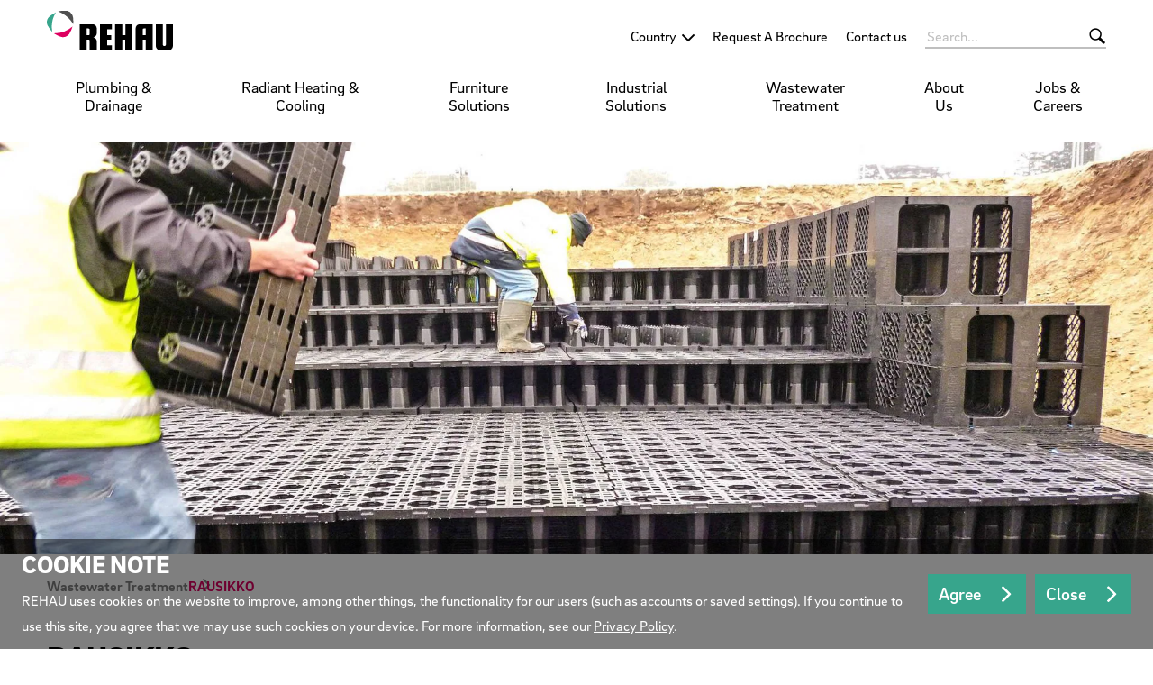

--- FILE ---
content_type: text/html;charset=UTF-8
request_url: https://www.rehau.com/id-en/water-treatment/rausikko
body_size: 13896
content:

<!DOCTYPE html>
<html class="no-js" lang="en-ID" dir="ltr"    >
<head >
<!-- Page:732442 -->
<meta charset="utf-8">
<meta http-equiv="x-ua-compatible" content="IE=edge">
<meta name="viewport" content="width=device-width, initial-scale=1.0">
<title >RAUSIKKO</title>
<link rel="apple-touch-icon" sizes="180x180" href="/icons/apple-touch-icon.png">
<link rel="icon" type="image/png" sizes="32x32" href="/icons/favicon-32x32.png">
<link rel="icon" type="image/png" sizes="16x16" href="/icons/favicon-16x16.png">
<link rel="manifest" href="/site.webmanifest">
<link rel="mask-icon" href="/icons/safari-pinned-tab.svg" color="#000000">
<link rel="shortcut icon" href="/favicon.ico">
<meta name="msapplication-config" content="/browserconfig.xml">
<meta name="msapplication-TileColor" content="#ffffff">
<meta name="theme-color" content="#ffffff">
<meta name="language" content="en">
<meta name="country" content="ID">
<meta property="og:title" content="RAUSIKKO">
<meta property="og:locale" content="en_ID">
<meta property="og:url" content="https://www.rehau.com/id-en/water-treatment/rausikko">
<meta property="og:image" content="https://www.rehau.com/resource/image/732464/7x5/1200/857/38ea72347b35237e04503af455973e90/5C529DC508E96E92C18C2BCEC8DF3832/artigues-11-290587-0-290587.jpg">
<script>document.documentElement.className = document.documentElement.className.replace(/no-js/g, 'js');</script>
<!-- Google Tag Manager -->
<script>(function(w,d,s,l,i){w[l]=w[l]||[];w[l].push({'gtm.start':
new Date().getTime(),event:'gtm.js'});var f=d.getElementsByTagName(s)[0],
j=d.createElement(s),dl=l!='dataLayer'?'&l='+l:'';j.async=true;j.src=
'https://www.googletagmanager.com/gtm.js?id='+i+dl;f.parentNode.insertBefore(j,f);
})(window,document,'script','dataLayer','GTM-KWW787T');</script>
<!-- End Google Tag Manager -->
<link rel="stylesheet" href="/resource/themes/rehau-2019/css/global-184216-63.css" integrity="sha512-LuFt5HLuX48VJWAUGO3uQCUy8lLXlfsOLTw53fwEwZpU5MuozTQ6o2e7+miBDICyfeRaINk8bLUsH3Lj5n7Ohg==" crossorigin="anonymous" >
<link rel="preload" href="/resource/crblob/184156/211b578dac9b02c49cd84b5e40eff177/brixsans-black-woff2-data.woff2" as="font" type="font/woff2">
<link rel="preload" href="/resource/crblob/184160/cff50cddfd32d057424f89be757938c8/brixsans-blackitalic-woff2-data.woff2" as="font" type="font/woff2">
<link rel="preload" href="/resource/crblob/184164/4b6635ecf4ea1a1e5f3b523e326dbaaf/brixsans-bold-woff2-data.woff2" as="font" type="font/woff2">
<link rel="preload" href="/resource/crblob/184168/69a19c1aa263896c048b3d32a8526a87/brixsans-bolditalic-woff2-data.woff2" as="font" type="font/woff2">
<link rel="preload" href="/resource/crblob/184172/eec6d5b007a83ba6a647a128571ec74f/brixsans-extralight-woff2-data.woff2" as="font" type="font/woff2">
<link rel="preload" href="/resource/crblob/184176/ec2a0ffeab0981eb29e926fefd4eed37/brixsans-extralightitalic-woff2-data.woff2" as="font" type="font/woff2">
<link rel="preload" href="/resource/crblob/184180/31e044c1ae43322a9d1533910e4b4ba0/brixsans-light-woff2-data.woff2" as="font" type="font/woff2">
<link rel="preload" href="/resource/crblob/184184/6dc6d17503bb5647d723a2a48ce7fa1e/brixsans-lightitalic-woff2-data.woff2" as="font" type="font/woff2">
<link rel="preload" href="/resource/crblob/184188/4794efd1f17d132d038559123d02b57f/brixsans-medium-woff2-data.woff2" as="font" type="font/woff2">
<link rel="preload" href="/resource/crblob/184192/45000cdbea20736baa05f717d9766d5f/brixsans-mediumitalic-woff2-data.woff2" as="font" type="font/woff2">
<link rel="preload" href="/resource/crblob/184196/1d186ba63af48fbf0c21074094789592/brixsans-regular-woff2-data.woff2" as="font" type="font/woff2">
<link rel="preload" href="/resource/crblob/184200/7f780bd94a94446e4d08f2c54e5c9095/brixsans-regularitalic-woff2-data.woff2" as="font" type="font/woff2">
<link rel="preload" href="/resource/crblob/184204/7d495250e36e029b71141a018d531d58/rehauicons-regular-woff2-data.woff2" as="font" type="font/woff2">
<link rel="alternate" href="https://www.rehau.com/ph-en/water-treatment/rausikko" hreflang="en" />
<link rel="alternate" href="https://www.rehau.com/id-en/water-treatment/rausikko" hreflang="en-id" />
<link rel="alternate" href="https://www.rehau.com/my-en/water-treatment/rausikko" hreflang="en-my" />
<link rel="alternate" href="https://www.rehau.com/th-en/water-treatment/rausikko" hreflang="en-th" />
<link rel="alternate" href="https://www.rehau.com/vn-en/water-treatment/rausikko" hreflang="vi-vn" />
</head><body >
<header class="header " >
<div class="header__wrapper">
<div class="header__head">
<a class="header__logo logo" href="/id-en">
<span class="logo__image -default-logo"></span>
</a>
<a class="header__toggle " href="#" data-action="toggle-nav" onclick="return false;">
<span class="header__hamburger"></span>
</a>
</div>
<div class="header__body">
<a class="header__logo logo -vanishing" href="/id-en">
<span class="logo__image -default-logo"></span>
</a>
<nav class="header__meta-nav meta-nav">
<div class="meta-nav__lang-nav lang-nav" >
<span class="lang-nav__selection -next">
<span class="lang-nav__text">Country</span>
</span>
<ul class="lang-nav__list">
<li class="lang-nav__item">
<a class="lang-nav__link" href="https://www.rehau.com/ph-en/water-treatment/rausikko">
<span class="lang-nav__text">English</span>
</a>
</li>
<li class="lang-nav__item">
<a class="lang-nav__link" href="https://www.rehau.com/id-en/water-treatment/rausikko">
<span class="lang-nav__text">English (Indonesia)</span>
</a>
</li>
<li class="lang-nav__item">
<a class="lang-nav__link" href="https://www.rehau.com/my-en/water-treatment/rausikko">
<span class="lang-nav__text">English (Malaysia)</span>
</a>
</li>
<li class="lang-nav__item">
<a class="lang-nav__link" href="https://www.rehau.com/th-en/water-treatment/rausikko">
<span class="lang-nav__text">English (Thailand)</span>
</a>
</li>
<li class="lang-nav__item">
<a class="lang-nav__link" href="https://www.rehau.com/sg-en">
<span class="lang-nav__text">Singapore</span>
</a>
</li>
<li class="lang-nav__item">
<a class="lang-nav__link" href="https://www.rehau.com/vn-en/water-treatment/rausikko">
<span class="lang-nav__text">Tiếng Việt (Việt Nam)</span>
</a>
</li>
</ul>
</div>
<ul class="meta-nav__list" >
<li class="meta-nav__item">
<a class="meta-nav__link" href="/id-en/service/download/729604"
>
Request A Brochure
</a> </li>
<li class="meta-nav__item">
<a class="meta-nav__link" href="/id-en/contact"
>
Contact us
</a> </li>
</ul></nav><form class="header__search-bar search-bar -vanishing" action="/id-en/service/search/729756" role="search" autocomplete="off">
<input class="search-bar__input" type="text" name="query" placeholder="Search...">
<button class="search-bar__btn"></button>
</form><nav class="header__main-nav main-nav">
<a class="main-nav__back -prev -hide" href="#">Back to menu</a>
<ul class="main-nav__list ">
<li class="main-nav__item">
<a class="main-nav__link -next" href="/id-en/plumbing-and-drainage-solutions"
>
Plumbing &amp; Drainage
</a>
<nav class="main-nav__flyout flyout ">
<ul class="flyout__section section__list -grouped">
<li class="section__item">
<a class="section__link " href="/id-en/plumbing-and-drainage-solutions/water-supply-rautitan"
>
RAUTITAN PEX
</a>
</li><li class="section__item">
<a class="section__link " href="/id-en/plumbing-and-drainage-solutions/wastewater-drainage-raupiano-plus"
>
RAUPIANO PLUS Acoustic Drainage
</a>
</li><li class="section__item">
<a class="section__link " href="/id-en/plumbing-and-drainage-solutions/raufusion"
>
RAUFUSION PPR
</a>
</li><li class="section__item">
<a class="section__link " href="/id-en/plumbing-and-drainage-solutions/rehau-hybrid-system"
>
REHAU Hybrid Plumbing System
</a>
</li> </ul>
</nav> </li><li class="main-nav__item">
<a class="main-nav__link -next" href="/id-en/radiant-heating-cooling"
>
Radiant Heating &amp; Cooling
</a>
<nav class="main-nav__flyout flyout ">
<ul class="flyout__section section__list -grouped">
<li class="section__item">
<a class="section__link " href="/id-en/radiant-heating-cooling/radiant-cooling"
>
Radiant Cooling
</a>
</li><li class="section__item">
<a class="section__link -next" href="/id-en/radiant-heating-cooling/radiant-heating"
>
Radiant Heating
</a>
<ul class="section__sub-section sub-section__list ">
<li class="sub-section__item">
<a class="sub-section__link " href="/id-en/radiant-heating-cooling/radiant-heating/radiant-technology-overview"
>
Radiant Technology Overview
</a> </li>
<li class="sub-section__item">
<a class="sub-section__link " href="/id-en/radiant-heating-cooling/radiant-heating/dry-panel-system"
>
Dry Panel System
</a> </li>
<li class="sub-section__item">
<a class="sub-section__link " href="/id-en/radiant-heating-cooling/radiant-heating/joist-space-heating"
>
Joist Space Heating
</a> </li>
<li class="sub-section__item">
<a class="sub-section__link " href="/id-en/radiant-heating-cooling/radiant-heating/concrete-overpour"
>
Concrete Overpour
</a> </li>
</ul>
</li> </ul>
</nav> </li><li class="main-nav__item">
<a class="main-nav__link -next" href="/id-en/interiors"
>
Furniture Solutions
</a>
<nav class="main-nav__flyout flyout ">
<ul class="flyout__section section__list -grouped">
<li class="section__item">
<a class="section__link -next" href="/id-en/interiors/interiors-edgebands"
>
Edging Solutions
</a>
<ul class="section__sub-section sub-section__list ">
<li class="sub-section__item">
<a class="sub-section__link " href="/id-en/interiors/interiors-edgebands/interiors-edges-edgebands"
>
The range
</a> </li>
<li class="sub-section__item">
<a class="sub-section__link " href="/id-en/interiors/interiors-edgebands/working-with-edgebands"
>
Working with edgebands
</a> </li>
<li class="sub-section__item">
<a class="sub-section__link " href="/id-en/interiors/interiors-edgebands/interiors-edges-creative-design-collection"
>
Creative Design Collection
</a> </li>
</ul>
</li><li class="section__item">
<a class="section__link -next" href="/id-en/interiors/interiors-surfaces"
>
Surface Solutions
</a>
<ul class="section__sub-section sub-section__list ">
<li class="sub-section__item">
<a class="sub-section__link " href="/id-en/interiors/interiors-surfaces/premium-laminates"
>
Premium Laminates
</a> </li>
<li class="sub-section__item">
<a class="sub-section__link " href="/id-en/interiors/interiors-surfaces/pre-laminated-boards"
>
Pre-Laminated Boards
</a> </li>
<li class="sub-section__item">
<a class="sub-section__link " href="/id-en/interiors/interiors-surfaces/customised-panels-shutters"
>
Customised Panels/Shutters
</a> </li>
</ul>
</li><li class="section__item">
<a class="section__link -next" href="/id-en/interiors/interiors-tambour-doors"
>
Storage Solutions
</a>
<ul class="section__sub-section sub-section__list ">
<li class="sub-section__item">
<a class="sub-section__link " href="/id-en/interiors/interiors-tambour-doors/interiors-tambour-doors-tambour-door-range"
>
The range
</a> </li>
<li class="sub-section__item">
<a class="sub-section__link " href="/id-en/interiors/interiors-tambour-doors/interiors-tambour-doors-profiles-accessories"
>
Profiles &amp; accessories
</a> </li>
<li class="sub-section__item">
<a class="sub-section__link " href="/id-en/interiors/interiors-tambour-doors/interiors-tambour-doors-tambour-door-mechanisms-track-systems"
>
Mechanisms &amp; track systems
</a> </li>
<li class="sub-section__item">
<a class="sub-section__link " href="/id-en/interiors/interiors-tambour-doors/interiors-tambour-doors-tambour-doors-features"
>
Why choose a tambour door system?
</a> </li>
</ul>
</li><li class="section__item">
<a class="section__link " href="/id-en/interiors/interiors-edges-tools"
>
Wood Working Accessories
</a>
</li><li class="section__item">
<a class="section__link " href="/id-en/interiors/raucord-weaving-materials"
>
Weaving Materials
</a>
</li><li class="section__item">
<a class="section__link " href="/id-en/interiors/inspiration"
>
Interior design - Inspiration
</a>
</li> </ul>
</nav> </li><li class="main-nav__item">
<a class="main-nav__link -next" href="/id-en/industrial-solutions"
>
Industrial Solutions
</a>
<nav class="main-nav__flyout flyout ">
<ul class="flyout__section section__list -grouped">
<li class="section__item">
<a class="section__link -next" href="/id-en/industrial-solutions/appliances"
>
Appliances
</a>
<ul class="section__sub-section sub-section__list ">
<li class="sub-section__item">
<a class="sub-section__link " href="/id-en/industrial-solutions/appliances/commercial-appliances"
>
Commercial Appliances
</a> </li>
<li class="sub-section__item">
<a class="sub-section__link " href="/id-en/industrial-solutions/appliances/domestic-appliances"
>
Domestic Appliances
</a> </li>
</ul>
</li><li class="section__item">
<a class="section__link " href="/id-en/industrial-solutions/technical-equipment"
>
Technical Equipments
</a>
</li><li class="section__item">
<a class="section__link -next" href="/id-en/industrial-solutions/industrial-hoses"
>
Industrial Hoses
</a>
<ul class="section__sub-section sub-section__list ">
<li class="sub-section__item">
<a class="sub-section__link " href="/id-en/industrial-solutions/industrial-hoses/silicone-profiles-seals-sheets-and-strips"
>
Silicone Profiles, Seals, Sheets and Strips
</a> </li>
<li class="sub-section__item">
<a class="sub-section__link " href="/id-en/industrial-solutions/industrial-hoses/silicone-hoses"
>
Silicone Hoses
</a> </li>
</ul>
</li><li class="section__item">
<a class="section__link -next" href="/id-en/industrial-solutions/3rd-rail-solutions"
>
3rd Rail Solutions
</a>
<ul class="section__sub-section sub-section__list ">
<li class="sub-section__item">
<a class="sub-section__link " href="/id-en/industrial-solutions/3rd-rail-solutions/conductor-rail-systems"
>
Conductor Rail Systems
</a> </li>
<li class="sub-section__item">
<a class="sub-section__link " href="/id-en/industrial-solutions/3rd-rail-solutions/insulated-support-system"
>
Insulated Support System
</a> </li>
<li class="sub-section__item">
<a class="sub-section__link " href="/id-en/industrial-solutions/3rd-rail-solutions/protective-cover-system"
>
Protective Cover System
</a> </li>
</ul>
</li> </ul>
</nav> </li><li class="main-nav__item -active">
<a class="main-nav__link -next" href="/id-en/water-treatment"
>
Wastewater Treatment
</a>
<nav class="main-nav__flyout flyout ">
<ul class="flyout__section section__list -grouped">
<li class="section__item">
<a class="section__link " href="/id-en/water-treatment/rauliner"
>
RAULINER
</a>
</li><li class="section__item">
<a class="section__link " href="/id-en/water-treatment/raubioxon-plus-aerator-systems"
>
RAUBIOXON Plus Aerator Systems
</a>
</li><li class="section__item">
<a class="section__link " href="/id-en/water-treatment/raubioflex-aetor-system"
>
RAUBIOFLEX Aerator System
</a>
</li><li class="section__item">
<a class="section__link " href="/id-en/water-treatment/disc-saddle"
>
Disc Saddle
</a>
</li><li class="section__item">
<a class="section__link " href="/id-en/water-treatment/rausikko"
>
RAUSIKKO
</a>
</li> </ul>
</nav> </li><li class="main-nav__item">
<a class="main-nav__link -next" href="/id-en/about-us"
>
About Us
</a>
<nav class="main-nav__flyout flyout ">
<ul class="flyout__section section__list -grouped">
<li class="section__item">
<a class="section__link " href="/id-en/about-us/company-history"
>
History
</a>
</li><li class="section__item">
<a class="section__link " href="/id-en/about-us/philosophy"
>
Philosophy
</a>
</li><li class="section__item">
<a class="section__link " href="/id-en/about-us/competence"
>
Competence
</a>
</li><li class="section__item">
<a class="section__link " href="/id-en/about-us/corporate-citizenship"
>
Corporate Citizenship
</a>
</li> </ul>
</nav> </li><li class="main-nav__item">
<a class="main-nav__link -next" href="/id-en/jobs-and-careers"
>
Jobs &amp; Careers
</a>
<nav class="main-nav__flyout flyout ">
<ul class="flyout__section section__list -grouped">
<li class="section__item">
<a class="section__link " href="/id-en/jobs-and-careers/working-at-rehau"
>
Working at REHAU
</a>
</li><li class="section__item">
<a class="section__link " href="/id-en/jobs-and-careers/how-to-join-rehau"
>
Joining REHAU
</a>
</li><li class="section__item">
<a class="section__link " href="/id-en/jobs-and-careers/employee-development"
>
Employee Development
</a>
</li> </ul>
</nav> </li> </ul>
</nav> </div>
<div class="header__foot">
<form class="header__search-bar search-bar " action="/id-en/service/search/729756" role="search" autocomplete="off">
<input class="search-bar__input" type="text" name="query" placeholder="Search...">
<button class="search-bar__btn"></button>
</form> </div>
</div>
</header>
<main>
<div class="container -full">
<div class="teaser teaser--simple -hero -narrow" >
<div class="teaser__visual">
<div class="media teaser__image -ar-7x5 -ar-medium-11x5 -ar-large-14x5" >
<img class="media__item -loading" src="data:image/svg+xml;utf8,%3Csvg xmlns=&#39;http://www.w3.org/2000/svg&#39; width=&#39;1&#39; height=&#39;1&#39;%3E%3C/svg%3E" alt="GAZ151_FR_Chantier_Rausikko_Box_Montelimar - 114676" data-retina-image="false"
data-responsive-image="[{&quot;name&quot;:&quot;7x5&quot;,&quot;ratioWidth&quot;:7,&quot;ratioHeight&quot;:5,&quot;linksForWidth&quot;:{&quot;350&quot;:&quot;/resource/image/732472/7x5/350/250/b4a4ebdfe1bfc8bc25f735dbf954272e/ADA2C7F600AC9F88ADD51F9CA72D613B/gaz151-fr-chantier-rausikko-box-montelimar-114676.jpg&quot;,&quot;400&quot;:&quot;/resource/image/732472/7x5/400/286/20d90bb2fb1387c68d2f60c4cabe6740/048812218CEEB0C0304035D1D88335D7/gaz151-fr-chantier-rausikko-box-montelimar-114676.jpg&quot;,&quot;600&quot;:&quot;/resource/image/732472/7x5/600/428/5f294ab5299673199a6ab7af265487ee/AA559323FD7DB7BE40B42A8A20ED2C7C/gaz151-fr-chantier-rausikko-box-montelimar-114676.jpg&quot;,&quot;800&quot;:&quot;/resource/image/732472/7x5/800/571/b98b42681b16ae27d41cadfb01bb7cff/B37C833ECCB03342D6F3F74412781B7B/gaz151-fr-chantier-rausikko-box-montelimar-114676.jpg&quot;,&quot;1200&quot;:&quot;/resource/image/732472/7x5/1200/857/f36289b1f413daab3dd42a7361fcaeba/D62D0036105CCBBA8599FEBD6DE0BFFC/gaz151-fr-chantier-rausikko-box-montelimar-114676.jpg&quot;,&quot;1920&quot;:&quot;/resource/image/732472/7x5/1920/1371/4e24baca1049993a784515d66e2498ee/EE5AB7CD1D325A0EE3984315B6CD42F2/gaz151-fr-chantier-rausikko-box-montelimar-114676.jpg&quot;}},{&quot;name&quot;:&quot;11x5&quot;,&quot;ratioWidth&quot;:11,&quot;ratioHeight&quot;:5,&quot;linksForWidth&quot;:{&quot;330&quot;:&quot;/resource/image/732472/11x5/330/150/e0bcd9f78c0870920afd6ca9b97c574e/BF3A47867DD82FD97073CD72CBE8F659/gaz151-fr-chantier-rausikko-box-montelimar-114676.jpg&quot;,&quot;400&quot;:&quot;/resource/image/732472/11x5/400/182/39d5458e91974b64244c8fdee6673fe3/0534DC6D7FF554FD9A6C39040C02F528/gaz151-fr-chantier-rausikko-box-montelimar-114676.jpg&quot;,&quot;600&quot;:&quot;/resource/image/732472/11x5/600/272/2b57e1abc739db93efe604e1bf34a829/0B9A14BE7CFD4761B527995B48FFBFE2/gaz151-fr-chantier-rausikko-box-montelimar-114676.jpg&quot;,&quot;800&quot;:&quot;/resource/image/732472/11x5/800/364/672edeec3f8bf4accf8015fe72f562da/2B65B4E636B5678BEA32A190EE0A5124/gaz151-fr-chantier-rausikko-box-montelimar-114676.jpg&quot;,&quot;1200&quot;:&quot;/resource/image/732472/11x5/1200/545/ffbd4440b38a3961cf48abc2086fb625/4D39C4D7866F393DC8DDAFF07C7C4B58/gaz151-fr-chantier-rausikko-box-montelimar-114676.jpg&quot;,&quot;1920&quot;:&quot;/resource/image/732472/11x5/1920/872/403140188e4ed87ff55c0b7449008ad/9A495076623DDB02EF5275AF5233AED5/gaz151-fr-chantier-rausikko-box-montelimar-114676.jpg&quot;}},{&quot;name&quot;:&quot;14x5&quot;,&quot;ratioWidth&quot;:14,&quot;ratioHeight&quot;:5,&quot;linksForWidth&quot;:{&quot;400&quot;:&quot;/resource/image/732472/14x5/400/143/2b65e8bb489043ec62952d4397bf692b/34CB9E5B63F66C7901D50157B380574E/gaz151-fr-chantier-rausikko-box-montelimar-114676.jpg&quot;,&quot;420&quot;:&quot;/resource/image/732472/14x5/420/150/21359198674d123c1122e450d165a4e3/2E3A2B72039EC1BC3A0973309D6D9FDC/gaz151-fr-chantier-rausikko-box-montelimar-114676.jpg&quot;,&quot;600&quot;:&quot;/resource/image/732472/14x5/600/214/175e4ccf51d431d74000f5b6025ce990/BA6CB1ACCCC7D840B8261301837DCD28/gaz151-fr-chantier-rausikko-box-montelimar-114676.jpg&quot;,&quot;800&quot;:&quot;/resource/image/732472/14x5/800/286/a58818f82cb36a5b6df4b83cfe2f52fb/B9F1BD67A8258F54030F8B394358FFAD/gaz151-fr-chantier-rausikko-box-montelimar-114676.jpg&quot;,&quot;1200&quot;:&quot;/resource/image/732472/14x5/1200/429/3fe9455d931d33b2bc1462b81d83b3d3/F4889D998EFBF2AB3FAADB96CC6A116E/gaz151-fr-chantier-rausikko-box-montelimar-114676.jpg&quot;,&quot;1920&quot;:&quot;/resource/image/732472/14x5/1920/686/d18dee9dbfd00c3440a595450bab6a20/78DFB47D452312DEB31A6EAA1282CFE6/gaz151-fr-chantier-rausikko-box-montelimar-114676.jpg&quot;}}]"
>
</div> </div>
</div> </div><div class="container -sb-small">
<nav class="breadcrumb">
<ul class="breadcrumb__list">
<li class="breadcrumb__item ">
<a class="breadcrumb__link" href="/id-en/water-treatment"
>
Wastewater Treatment
</a> </li><li class="breadcrumb__item -active">
RAUSIKKO
</li> </ul>
</nav>
<h1 >
RAUSIKKO
</h1>
</div>
<div class="container -full -st-small -sb-small -bg-gray-light -cs-dark"
>
<div class="container "
>
<div class="grid-x grid-margin-x grid-margin-y"><div class="cell large-7"><p><strong>RAUSIKKO System Chamber</strong></p><p>Chamber systems play a vital role in percolation units and carry out various roles. The RAUSIKKO C3 system chamber, which can be directly integrated into the infiltration or the retention unit, is a real multifunctional all rounder. This easy and space saving.<br/><br/>In addition to this, the system chamber combines addition to this, the system chamber combines it can connect to pipes of dimensions ranging from DN 250 to 500 as well as a direct connection to the RAUSIKKO box cleaning channel DN 250. On the other hand, an inspection camera can be easily inserted into it for a regular inspection of the connected RAUSIKKO Boxes. <br/><br/>In addition to this, the boxes can be high-pressure rinsed easily through him.</p></div><div class="cell large-5"><span class="media -ar-7x5 -ar-medium-1x1" >
<img class="media__item -loading" src="data:image/svg+xml;utf8,%3Csvg xmlns=&#39;http://www.w3.org/2000/svg&#39; width=&#39;1&#39; height=&#39;1&#39;%3E%3C/svg%3E" alt="ARTIGUES_11_290587_0 - 290587" title="Rausikko Box C" data-retina-image="false"
data-responsive-image="[{&quot;name&quot;:&quot;7x5&quot;,&quot;ratioWidth&quot;:7,&quot;ratioHeight&quot;:5,&quot;linksForWidth&quot;:{&quot;350&quot;:&quot;/resource/image/732464/7x5/350/250/d803f62b9db7305c75520371f663fe76/DFF4CAFE3E1EF1247FAA8BE99824B2A3/artigues-11-290587-0-290587.jpg&quot;,&quot;400&quot;:&quot;/resource/image/732464/7x5/400/286/4d37e58e26137169178ee01020313b1f/0C5E2A4EE6B1EBA112C6D789F5B7E962/artigues-11-290587-0-290587.jpg&quot;,&quot;600&quot;:&quot;/resource/image/732464/7x5/600/428/1bb3a175837fec0095c98cd234008442/56A540B5526A2A75231A8DEFB735ED71/artigues-11-290587-0-290587.jpg&quot;,&quot;800&quot;:&quot;/resource/image/732464/7x5/800/571/7ddb3ef4e1b7797dcf156f3151907812/890F9A454556BFED028D370D46A88F1B/artigues-11-290587-0-290587.jpg&quot;,&quot;1200&quot;:&quot;/resource/image/732464/7x5/1200/857/38ea72347b35237e04503af455973e90/5C529DC508E96E92C18C2BCEC8DF3832/artigues-11-290587-0-290587.jpg&quot;,&quot;1920&quot;:&quot;/resource/image/732464/7x5/1920/1371/8f508b02b68952ef6bed3a184ff93994/78DD2833ACBB0AFDD00B2F10C2453D01/artigues-11-290587-0-290587.jpg&quot;}},{&quot;name&quot;:&quot;1x1&quot;,&quot;ratioWidth&quot;:1,&quot;ratioHeight&quot;:1,&quot;linksForWidth&quot;:{&quot;64&quot;:&quot;/resource/image/732464/1x1/64/64/ba6347336096a5bffaca94b4960558bf/0E6D574C4700B162946BFB3A13EDB863/artigues-11-290587-0-290587.jpg&quot;,&quot;300&quot;:&quot;/resource/image/732464/1x1/300/300/bd99ab2439137fc59b8029aa9f37fd86/D04E00AB16DC1EE59293B7E7332924D6/artigues-11-290587-0-290587.jpg&quot;,&quot;400&quot;:&quot;/resource/image/732464/1x1/400/400/a993f84a4c58c344eb0f5fcfe18f5460/86E574AE8F826887F3C6709EC7939A83/artigues-11-290587-0-290587.jpg&quot;,&quot;600&quot;:&quot;/resource/image/732464/1x1/600/600/2466981551c40ad5eec7f01b63530550/D32945616A061FA673831D4AE42DCF8E/artigues-11-290587-0-290587.jpg&quot;,&quot;800&quot;:&quot;/resource/image/732464/1x1/800/800/793ed17cd7072b804e366f359a5ebe69/AEC9773BFCEF52BA8CD9772BB9A9613C/artigues-11-290587-0-290587.jpg&quot;,&quot;1200&quot;:&quot;/resource/image/732464/1x1/1200/1200/8e205de4dc08a1629e776cf73ecc63f/8BA4E5771BAACCFB18B1EE81FF3AEAAC/artigues-11-290587-0-290587.jpg&quot;,&quot;1920&quot;:&quot;/resource/image/732464/1x1/1920/1920/a5cdbf460d3530f42c97f809ea130657/519FDC4E22B24856655A017B710F5A4A/artigues-11-290587-0-290587.jpg&quot;}}]"
>
</span><p><br/></p></div></div> </div>
</div>
<div class="container -st-small -sb-small"
>
<div class="grid-x grid-margin-x grid-margin-y"><div class="cell"><p class="h2"><strong>RAUSIKKO Sedimentation Units</strong></p></div><div class="cell"><span class="media -ar-7x5 -ar-medium-16x9" >
<img class="media__item -loading" src="data:image/svg+xml;utf8,%3Csvg xmlns=&#39;http://www.w3.org/2000/svg&#39; width=&#39;1&#39; height=&#39;1&#39;%3E%3C/svg%3E" alt="rausikko 3 - 114678" data-retina-image="false"
data-responsive-image="[{&quot;name&quot;:&quot;7x5&quot;,&quot;ratioWidth&quot;:7,&quot;ratioHeight&quot;:5,&quot;linksForWidth&quot;:{&quot;350&quot;:&quot;/resource/image/732476/7x5/350/250/4eec9e66d653eb9254640f8fa5732eb3/69C8BB4C3419880275D0B70CF41A6817/rausikko-3-114678.jpg&quot;,&quot;400&quot;:&quot;/resource/image/732476/7x5/400/286/9778c3ecd07a029bbe98a86542886343/F1B75CDEE8916B6E77C8D3A25D4AE636/rausikko-3-114678.jpg&quot;,&quot;600&quot;:&quot;/resource/image/732476/7x5/600/428/277e95d7ef2762c922173a7a1d95f824/0E323ED03DE467DCA347A9EAFE0F2075/rausikko-3-114678.jpg&quot;,&quot;800&quot;:&quot;/resource/image/732476/7x5/800/571/763bf8f7a0e5c107cb07ca016abace11/2A929682977297B95AFB98788D2E0D4B/rausikko-3-114678.jpg&quot;,&quot;1200&quot;:&quot;/resource/image/732476/7x5/1200/857/877857a3b64cda2a2849bbbe5a16f25c/4AFD1EC5662D47E2318D196CC97A4D51/rausikko-3-114678.jpg&quot;,&quot;1920&quot;:&quot;/resource/image/732476/7x5/1920/1371/a25c9d80adc3aa3bf5a2d0628d41a3a3/8386934337CDBBA1ABB815E1E46675CA/rausikko-3-114678.jpg&quot;}},{&quot;name&quot;:&quot;16x9&quot;,&quot;ratioWidth&quot;:16,&quot;ratioHeight&quot;:9,&quot;linksForWidth&quot;:{&quot;320&quot;:&quot;/resource/image/732476/16x9/320/180/e4d1ca8c5cb7b72d6d56d512505a714e/871D09D331B25F6CF5677F5073AA63A9/rausikko-3-114678.jpg&quot;,&quot;400&quot;:&quot;/resource/image/732476/16x9/400/225/19347d624456791457be53c34e504e13/69914357C35999251CDECFF0690A63A8/rausikko-3-114678.jpg&quot;,&quot;600&quot;:&quot;/resource/image/732476/16x9/600/338/9fcf570ee04bbd2826bec861d6f1254d/7B34DCA4D46273AC1477003C41CA9972/rausikko-3-114678.jpg&quot;,&quot;800&quot;:&quot;/resource/image/732476/16x9/800/450/344a5333bbf8daf7e40131a1b4358ca1/DA08BF95A8335FB7355C2D9B6B931083/rausikko-3-114678.jpg&quot;,&quot;1200&quot;:&quot;/resource/image/732476/16x9/1200/675/54d7b35f70c93bba1191a2b6eb9bee7e/B071AD716680989789728E26CDD0CC84/rausikko-3-114678.jpg&quot;,&quot;1920&quot;:&quot;/resource/image/732476/16x9/1920/1080/21aec7c7002aebaa1ebd072623e0066/0B5B14137962CA251BCE3FDB1698DD6C/rausikko-3-114678.jpg&quot;}}]"
>
</span></div><div class="cell"><p>The protection of the groundwater and the ground is of utmost importance during percolation of stormwater. The dirt particle sand hazardous substances contained in percolation water must be effectively retained before they can reach the soak away or the soil. The conventional method to percolate the stormwater via the activated ground zone is often not possible due to the amount of space required. In these cases, systems, which have to be installed underground, are required.</p><p>RAUSIKKO sedimentation plants working safely and effectively are also easy to maintain and can also be installed underneath surfaces with heavy traffic load. The cleaning performance of RAUSIKKO plants has been confirmed by an independent testing institute.</p></div></div> </div>
<div class="container -full -st-small -sb-small -bg-secondary -cs-light"
>
<div class="container "
>
<div class="grid-x grid-margin-x grid-margin-y"><div class="cell"><p class="h3"><strong>RAUSIKKO Box</strong></p><p>Smooth, uninterrupted and permanent functioning of block systems for rainwater percolation is a basic prerequisite for the sustainability of a storm water management system. This was borne in mind when designing the RAUSIKKO Box system. Depending on the requirement, the box can be fitted with an integrated distribution, inspection and cleaning channel with staggered slots to achieve a even distribution of water across the entire block system.<br/><br/>It can be flushed with up to 120 bar and clearly separates the sedimentation from the percolation zone. impurities settle in the sedimentation zone, the water, which is evenly distributed across the staggered slots reaches the percolation zone of the infiltration unit. This prevents the geotextile filter surrounding the infiltration unit from blocking, which enables a long-term and failure-free function of the system.</p>
<div class="grid-x grid-margin-x grid-margin-y -halve">
<div class="medium-6 cell ">
<div class="teaser teaser--simple" >
<div class="teaser__visual">
<div class="media teaser__image -ar-7x5 -ar-medium-7x5 -ar-large-2x1" >
<img class="media__item -loading" src="data:image/svg+xml;utf8,%3Csvg xmlns=&#39;http://www.w3.org/2000/svg&#39; width=&#39;1&#39; height=&#39;1&#39;%3E%3C/svg%3E" alt="RAUSIKKO Box 4 - 68283" data-retina-image="false"
data-responsive-image="[{&quot;name&quot;:&quot;7x5&quot;,&quot;ratioWidth&quot;:7,&quot;ratioHeight&quot;:5,&quot;linksForWidth&quot;:{&quot;350&quot;:&quot;/resource/image/732458/7x5/350/250/f09410d327c82c985f766134f234d70/0C05ACCBFF37DC2E4672EF7A3CFDE024/rausikko-box-4-68283.jpg&quot;,&quot;400&quot;:&quot;/resource/image/732458/7x5/400/286/b064f3975a2d092e1b9c7f339d150767/C0F0741974E0AC5E60BCE3AC400E1870/rausikko-box-4-68283.jpg&quot;,&quot;600&quot;:&quot;/resource/image/732458/7x5/600/428/e6e25f48da7305f6e6222003049924e7/196AEFC98F3741AC627801CAE3B50179/rausikko-box-4-68283.jpg&quot;,&quot;800&quot;:&quot;/resource/image/732458/7x5/800/571/46a3de9d86175f01163a3520676b6ee7/F8797D2310A42227F20E29225129E919/rausikko-box-4-68283.jpg&quot;,&quot;1200&quot;:&quot;/resource/image/732458/7x5/1200/857/ae025e05aac273ca891bc2265fb4b5fb/5BC0D78FC7AEFF14BD25B0DE2BE200B1/rausikko-box-4-68283.jpg&quot;,&quot;1920&quot;:&quot;/resource/image/732458/7x5/1920/1371/ba6bf37940a390a47405c783893733f2/866AE7A6E8E0E20AFA33649A6EC53F03/rausikko-box-4-68283.jpg&quot;}},{&quot;name&quot;:&quot;7x5&quot;,&quot;ratioWidth&quot;:7,&quot;ratioHeight&quot;:5,&quot;linksForWidth&quot;:{&quot;350&quot;:&quot;/resource/image/732458/7x5/350/250/f09410d327c82c985f766134f234d70/0C05ACCBFF37DC2E4672EF7A3CFDE024/rausikko-box-4-68283.jpg&quot;,&quot;400&quot;:&quot;/resource/image/732458/7x5/400/286/b064f3975a2d092e1b9c7f339d150767/C0F0741974E0AC5E60BCE3AC400E1870/rausikko-box-4-68283.jpg&quot;,&quot;600&quot;:&quot;/resource/image/732458/7x5/600/428/e6e25f48da7305f6e6222003049924e7/196AEFC98F3741AC627801CAE3B50179/rausikko-box-4-68283.jpg&quot;,&quot;800&quot;:&quot;/resource/image/732458/7x5/800/571/46a3de9d86175f01163a3520676b6ee7/F8797D2310A42227F20E29225129E919/rausikko-box-4-68283.jpg&quot;,&quot;1200&quot;:&quot;/resource/image/732458/7x5/1200/857/ae025e05aac273ca891bc2265fb4b5fb/5BC0D78FC7AEFF14BD25B0DE2BE200B1/rausikko-box-4-68283.jpg&quot;,&quot;1920&quot;:&quot;/resource/image/732458/7x5/1920/1371/ba6bf37940a390a47405c783893733f2/866AE7A6E8E0E20AFA33649A6EC53F03/rausikko-box-4-68283.jpg&quot;}},{&quot;name&quot;:&quot;2x1&quot;,&quot;ratioWidth&quot;:2,&quot;ratioHeight&quot;:1,&quot;linksForWidth&quot;:{&quot;300&quot;:&quot;/resource/image/732458/2x1/300/150/d8dc39a10a20359c3828dea260af2d9d/109D6E4BFFD3A58EDD818BC2BBCEBBBD/rausikko-box-4-68283.jpg&quot;,&quot;400&quot;:&quot;/resource/image/732458/2x1/400/200/270445f20024629e2adecaa27e097db2/CDB866C13B71D05CDE90D88C0440598D/rausikko-box-4-68283.jpg&quot;,&quot;600&quot;:&quot;/resource/image/732458/2x1/600/300/bca89f37908b3cffcad409dbbcaf7d2f/756D01E231343B78DEA7C82BF3311189/rausikko-box-4-68283.jpg&quot;,&quot;800&quot;:&quot;/resource/image/732458/2x1/800/400/c1b1fb2642a5624f85a7f9e87d3d7cf/76F7365667C0FE0003274421A69EA9D1/rausikko-box-4-68283.jpg&quot;,&quot;1200&quot;:&quot;/resource/image/732458/2x1/1200/600/7394de0c62a7697d6b96a797d7c7ab1a/395A76F4F1CEE256194AB60BC90832E9/rausikko-box-4-68283.jpg&quot;,&quot;1920&quot;:&quot;/resource/image/732458/2x1/1920/960/97c764ff4f4c0c4e93be4605896b7b0f/108B424DDBECD2E5E089CC2E369550ED/rausikko-box-4-68283.jpg&quot;}}]"
>
</div> </div>
</div> </div>
<div class="medium-6 cell ">
<div class="teaser teaser--simple" >
<div class="teaser__visual">
<div class="media teaser__image -ar-7x5 -ar-medium-7x5 -ar-large-2x1" >
<img class="media__item -loading" src="data:image/svg+xml;utf8,%3Csvg xmlns=&#39;http://www.w3.org/2000/svg&#39; width=&#39;1&#39; height=&#39;1&#39;%3E%3C/svg%3E" alt="RAUSIKKO Box 2 - 68281" data-retina-image="false"
data-responsive-image="[{&quot;name&quot;:&quot;7x5&quot;,&quot;ratioWidth&quot;:7,&quot;ratioHeight&quot;:5,&quot;linksForWidth&quot;:{&quot;350&quot;:&quot;/resource/image/732456/7x5/350/250/ba5513833c3d40cc6c5bd69dec4cd981/08457EE099EDFA1628C54C3CD3DA47A7/rausikko-box-2-68281.jpg&quot;,&quot;400&quot;:&quot;/resource/image/732456/7x5/400/286/3ce11f13a674104f4e15f029e97392dc/F369E3A6C23CA1CE66ABE4858F51885E/rausikko-box-2-68281.jpg&quot;,&quot;600&quot;:&quot;/resource/image/732456/7x5/600/428/51179d4b00b67a2938cbd88e749a15a1/DEB57DBCB0536BEF4E69C74BCC3AE104/rausikko-box-2-68281.jpg&quot;,&quot;800&quot;:&quot;/resource/image/732456/7x5/800/571/694897495bc07308a846db1525335a50/A51EAB2D7DDCE515F2310DBE0C78AEE6/rausikko-box-2-68281.jpg&quot;,&quot;1200&quot;:&quot;/resource/image/732456/7x5/1200/857/6f8730836196545b8598d8bf6b128989/40154644480EF1BF2F3C0EAEB196D860/rausikko-box-2-68281.jpg&quot;,&quot;1920&quot;:&quot;/resource/image/732456/7x5/1920/1371/c5d189102894b448ef741b860e0a4d46/D048AB80527B30D37C612CB2B65584E8/rausikko-box-2-68281.jpg&quot;}},{&quot;name&quot;:&quot;7x5&quot;,&quot;ratioWidth&quot;:7,&quot;ratioHeight&quot;:5,&quot;linksForWidth&quot;:{&quot;350&quot;:&quot;/resource/image/732456/7x5/350/250/ba5513833c3d40cc6c5bd69dec4cd981/08457EE099EDFA1628C54C3CD3DA47A7/rausikko-box-2-68281.jpg&quot;,&quot;400&quot;:&quot;/resource/image/732456/7x5/400/286/3ce11f13a674104f4e15f029e97392dc/F369E3A6C23CA1CE66ABE4858F51885E/rausikko-box-2-68281.jpg&quot;,&quot;600&quot;:&quot;/resource/image/732456/7x5/600/428/51179d4b00b67a2938cbd88e749a15a1/DEB57DBCB0536BEF4E69C74BCC3AE104/rausikko-box-2-68281.jpg&quot;,&quot;800&quot;:&quot;/resource/image/732456/7x5/800/571/694897495bc07308a846db1525335a50/A51EAB2D7DDCE515F2310DBE0C78AEE6/rausikko-box-2-68281.jpg&quot;,&quot;1200&quot;:&quot;/resource/image/732456/7x5/1200/857/6f8730836196545b8598d8bf6b128989/40154644480EF1BF2F3C0EAEB196D860/rausikko-box-2-68281.jpg&quot;,&quot;1920&quot;:&quot;/resource/image/732456/7x5/1920/1371/c5d189102894b448ef741b860e0a4d46/D048AB80527B30D37C612CB2B65584E8/rausikko-box-2-68281.jpg&quot;}},{&quot;name&quot;:&quot;2x1&quot;,&quot;ratioWidth&quot;:2,&quot;ratioHeight&quot;:1,&quot;linksForWidth&quot;:{&quot;300&quot;:&quot;/resource/image/732456/2x1/300/150/254071f6866a00b0d45cd791bb4bc592/CE5B9C1CD498EDE26B1B4E98E6F47214/rausikko-box-2-68281.jpg&quot;,&quot;400&quot;:&quot;/resource/image/732456/2x1/400/200/617cfcae04d330af79cb9defee01ed2/42AEAAF8683A2D9B9A4F279E8A13C908/rausikko-box-2-68281.jpg&quot;,&quot;600&quot;:&quot;/resource/image/732456/2x1/600/300/9b047ee30defdb1b518ecdd5907f04f9/7B5DB221A13EFE5C2D1EEF1D35BFEF7A/rausikko-box-2-68281.jpg&quot;,&quot;800&quot;:&quot;/resource/image/732456/2x1/800/400/64ce4675799b68c400f53b95e406dbaa/B8DCED4D0E83FD540C3FF0907A3210BC/rausikko-box-2-68281.jpg&quot;,&quot;1200&quot;:&quot;/resource/image/732456/2x1/1200/600/f351e4873bb66014fc22b50a74411b60/AD8BC578D44FC426436A4BD2364424EA/rausikko-box-2-68281.jpg&quot;,&quot;1920&quot;:&quot;/resource/image/732456/2x1/1920/960/5dfdfe357e3303fff33fcd2ddcb1eece/7CBD2531568C25A45B013BA3579BD751/rausikko-box-2-68281.jpg&quot;}}]"
>
</div> </div>
</div> </div>
<div class="medium-6 cell ">
<div class="teaser teaser--simple" >
<div class="teaser__visual">
<div class="media teaser__image -ar-7x5 -ar-medium-7x5 -ar-large-2x1" >
<img class="media__item -loading" src="data:image/svg+xml;utf8,%3Csvg xmlns=&#39;http://www.w3.org/2000/svg&#39; width=&#39;1&#39; height=&#39;1&#39;%3E%3C/svg%3E" alt="R3_R4_profil_290585_0 - 290585" data-retina-image="false"
data-responsive-image="[{&quot;name&quot;:&quot;7x5&quot;,&quot;ratioWidth&quot;:7,&quot;ratioHeight&quot;:5,&quot;linksForWidth&quot;:{&quot;350&quot;:&quot;/resource/image/732470/7x5/350/250/a96fa0fbff2f9c83216989a37c4b412a/14BA6903B95283E2B10830BC3BFB8802/r3-r4-profil-290585-0-290585.jpg&quot;,&quot;400&quot;:&quot;/resource/image/732470/7x5/400/286/a7c3da47fb6a3015183537c34051acb0/B96A6A1DB6CFCC0E92B202744242E721/r3-r4-profil-290585-0-290585.jpg&quot;,&quot;600&quot;:&quot;/resource/image/732470/7x5/600/428/d55faace7fca749eb1b6a982af90032e/1E71D480D6F5EBFCF1AF9160B77CA607/r3-r4-profil-290585-0-290585.jpg&quot;,&quot;800&quot;:&quot;/resource/image/732470/7x5/800/571/9dc05799926a0ba622caac031850da6a/820873172551F06C889D9C30A5DAE2A0/r3-r4-profil-290585-0-290585.jpg&quot;,&quot;1200&quot;:&quot;/resource/image/732470/7x5/1200/857/ae8f675cc0ca6350914252c6068158f6/16FDF9CCAB103F08A2A88017580D7348/r3-r4-profil-290585-0-290585.jpg&quot;,&quot;1920&quot;:&quot;/resource/image/732470/7x5/1920/1371/f0ed067755dc92180723ce5a0b9843a4/5DB2BEED599B94DD3028094594CEB2CC/r3-r4-profil-290585-0-290585.jpg&quot;}},{&quot;name&quot;:&quot;7x5&quot;,&quot;ratioWidth&quot;:7,&quot;ratioHeight&quot;:5,&quot;linksForWidth&quot;:{&quot;350&quot;:&quot;/resource/image/732470/7x5/350/250/a96fa0fbff2f9c83216989a37c4b412a/14BA6903B95283E2B10830BC3BFB8802/r3-r4-profil-290585-0-290585.jpg&quot;,&quot;400&quot;:&quot;/resource/image/732470/7x5/400/286/a7c3da47fb6a3015183537c34051acb0/B96A6A1DB6CFCC0E92B202744242E721/r3-r4-profil-290585-0-290585.jpg&quot;,&quot;600&quot;:&quot;/resource/image/732470/7x5/600/428/d55faace7fca749eb1b6a982af90032e/1E71D480D6F5EBFCF1AF9160B77CA607/r3-r4-profil-290585-0-290585.jpg&quot;,&quot;800&quot;:&quot;/resource/image/732470/7x5/800/571/9dc05799926a0ba622caac031850da6a/820873172551F06C889D9C30A5DAE2A0/r3-r4-profil-290585-0-290585.jpg&quot;,&quot;1200&quot;:&quot;/resource/image/732470/7x5/1200/857/ae8f675cc0ca6350914252c6068158f6/16FDF9CCAB103F08A2A88017580D7348/r3-r4-profil-290585-0-290585.jpg&quot;,&quot;1920&quot;:&quot;/resource/image/732470/7x5/1920/1371/f0ed067755dc92180723ce5a0b9843a4/5DB2BEED599B94DD3028094594CEB2CC/r3-r4-profil-290585-0-290585.jpg&quot;}},{&quot;name&quot;:&quot;2x1&quot;,&quot;ratioWidth&quot;:2,&quot;ratioHeight&quot;:1,&quot;linksForWidth&quot;:{&quot;300&quot;:&quot;/resource/image/732470/2x1/300/150/29b240e6db0849cfec54265f66973484/4FC8750452B893A0A161CF2565E988C5/r3-r4-profil-290585-0-290585.jpg&quot;,&quot;400&quot;:&quot;/resource/image/732470/2x1/400/200/1d51068503dbd18a567602bc0271f187/0991031E6027A3C3EB0B73B2BB63CCA3/r3-r4-profil-290585-0-290585.jpg&quot;,&quot;600&quot;:&quot;/resource/image/732470/2x1/600/300/d74c8f7992b73ec386b50a4cfccf94c/CB5CA7120B3053E63D0B3BFCCBBF1A5A/r3-r4-profil-290585-0-290585.jpg&quot;,&quot;800&quot;:&quot;/resource/image/732470/2x1/800/400/622ccce49486f5974c1ad0dfd2c7c6a3/3FFEAF36BBD2A443C705FBE72CFF17D4/r3-r4-profil-290585-0-290585.jpg&quot;,&quot;1200&quot;:&quot;/resource/image/732470/2x1/1200/600/18b7fa3256a2386e1964e57269981e6c/29A559D7D88CDD6387E1C606E50C8F97/r3-r4-profil-290585-0-290585.jpg&quot;,&quot;1920&quot;:&quot;/resource/image/732470/2x1/1920/960/9b8d67b5561ac13e4a6f930d5bf044eb/27BFDB1F87AD557D76CE6A39852C74C9/r3-r4-profil-290585-0-290585.jpg&quot;}}]"
>
</div> </div>
</div> </div>
<div class="medium-6 cell ">
<div class="teaser teaser--simple" >
<div class="teaser__visual">
<div class="media teaser__image -ar-7x5 -ar-medium-7x5 -ar-large-2x1" >
<img class="media__item -loading" src="data:image/svg+xml;utf8,%3Csvg xmlns=&#39;http://www.w3.org/2000/svg&#39; width=&#39;1&#39; height=&#39;1&#39;%3E%3C/svg%3E" alt="RAUSIKKO_290586 - 114677" data-retina-image="false"
data-responsive-image="[{&quot;name&quot;:&quot;7x5&quot;,&quot;ratioWidth&quot;:7,&quot;ratioHeight&quot;:5,&quot;linksForWidth&quot;:{&quot;350&quot;:&quot;/resource/image/732474/7x5/350/250/816e0fd7615e38f367f4d43623e853dc/B579CD6B77C9D58E2F9C95C01E4AD273/rausikko-290586-114677.jpg&quot;,&quot;400&quot;:&quot;/resource/image/732474/7x5/400/286/a422f467f2e02b09ba544450041537b1/06917FC1EF778E6D07C9721D0E3FC2F1/rausikko-290586-114677.jpg&quot;,&quot;600&quot;:&quot;/resource/image/732474/7x5/600/428/f0b882ee98df241067b92e3d217f7ca6/606D5EFF5CCB6C7F6D6F9CEC255C59F9/rausikko-290586-114677.jpg&quot;,&quot;800&quot;:&quot;/resource/image/732474/7x5/800/571/876c8a7d71e208adcc71d70901cc190f/C2CED201EE3BA3D6FD9A802702EAF232/rausikko-290586-114677.jpg&quot;,&quot;1200&quot;:&quot;/resource/image/732474/7x5/1200/857/6408501f00b5de7e5662cf015e28816/90AF11FB68E18D61F28AE13E737409B2/rausikko-290586-114677.jpg&quot;,&quot;1920&quot;:&quot;/resource/image/732474/7x5/1920/1371/9cfedc3170f66e51644e160035a24358/68941C5A24A379B4D0DF53D9D6F121D3/rausikko-290586-114677.jpg&quot;}},{&quot;name&quot;:&quot;7x5&quot;,&quot;ratioWidth&quot;:7,&quot;ratioHeight&quot;:5,&quot;linksForWidth&quot;:{&quot;350&quot;:&quot;/resource/image/732474/7x5/350/250/816e0fd7615e38f367f4d43623e853dc/B579CD6B77C9D58E2F9C95C01E4AD273/rausikko-290586-114677.jpg&quot;,&quot;400&quot;:&quot;/resource/image/732474/7x5/400/286/a422f467f2e02b09ba544450041537b1/06917FC1EF778E6D07C9721D0E3FC2F1/rausikko-290586-114677.jpg&quot;,&quot;600&quot;:&quot;/resource/image/732474/7x5/600/428/f0b882ee98df241067b92e3d217f7ca6/606D5EFF5CCB6C7F6D6F9CEC255C59F9/rausikko-290586-114677.jpg&quot;,&quot;800&quot;:&quot;/resource/image/732474/7x5/800/571/876c8a7d71e208adcc71d70901cc190f/C2CED201EE3BA3D6FD9A802702EAF232/rausikko-290586-114677.jpg&quot;,&quot;1200&quot;:&quot;/resource/image/732474/7x5/1200/857/6408501f00b5de7e5662cf015e28816/90AF11FB68E18D61F28AE13E737409B2/rausikko-290586-114677.jpg&quot;,&quot;1920&quot;:&quot;/resource/image/732474/7x5/1920/1371/9cfedc3170f66e51644e160035a24358/68941C5A24A379B4D0DF53D9D6F121D3/rausikko-290586-114677.jpg&quot;}},{&quot;name&quot;:&quot;2x1&quot;,&quot;ratioWidth&quot;:2,&quot;ratioHeight&quot;:1,&quot;linksForWidth&quot;:{&quot;300&quot;:&quot;/resource/image/732474/2x1/300/150/bc84d904282b442b12a2841a1fc001a1/DE104725B9E6EBEEB8EA48E0FB342EA0/rausikko-290586-114677.jpg&quot;,&quot;400&quot;:&quot;/resource/image/732474/2x1/400/200/9166000f72ba149d97b134b3508cde7b/7D98C1F5944A92A2593E2D00DE456854/rausikko-290586-114677.jpg&quot;,&quot;600&quot;:&quot;/resource/image/732474/2x1/600/300/6e21801d005fbc2662029162e673636b/E84838A8538FAAE6EED90678E9CD2FE5/rausikko-290586-114677.jpg&quot;,&quot;800&quot;:&quot;/resource/image/732474/2x1/800/400/e3df8dc22c2d31dcff29fab468f62b67/C2257E596A57E2538DA887AFCD10D2F7/rausikko-290586-114677.jpg&quot;,&quot;1200&quot;:&quot;/resource/image/732474/2x1/1200/600/769b58b1ecbc0d66f94db4016208b83f/5BB46656D5A38D3F1BA0E7AE028F6543/rausikko-290586-114677.jpg&quot;,&quot;1920&quot;:&quot;/resource/image/732474/2x1/1920/960/3461176ba06799aafbb8f0893fcb4155/112EC79D4BE0548618F482DB8EA977F7/rausikko-290586-114677.jpg&quot;}}]"
>
</div> </div>
</div> </div>
</div></div></div> </div>
</div></main>
<div class="go-top -bg-gray-lighter">
<a href="#" class="go-top__link"></a>
</div><div class="extra -bg-secondary">
<div class="extra__container container">
<div class="claim">
<p class="claim__text">Engineering progress</p>
<p class="claim__text">Enhancing lives</p>
</div>
</div>
</div>
<footer class="footer" >
<div class="footer__main">
<div class="container">
<div class="grid-x grid-margin-x grid-margin-y">
<div class="cell medium-4 large-3">
<p class="h4 footer__title" >Quicklinks</p>
<ul class="list" >
<li class="list__item" >
<a class="" href="/id-en"
>
REHAU Indonesia
</a> </li>
<li class="list__item" >
<a class="" href="/id-en/service/reference/732544"
>
Project References
</a> </li>
<li class="list__item" >
<a class="" href="/id-en/service/download/729604"
>
Request A Brochure
</a> </li>
</ul> </div>
<div class="cell pre-medium-auto">
<div class="footer__contact contact">
<div class="contact__list" >
<div class="contact__address address" >
<p class="address__info">
PT. REHAU Indonesia Mall of Indonesia Ruko Italian Walk Blok B No 50B<br>Jl. Raya Boulevard Barat, Kelapa Gading<br>14240 Jakarta Utara<br>Indonesia
</p>
<p class="address__info">
<a class="address__link" href="mailto:indonesia@rehau.com">indonesia@rehau.com</a>
</p>
</div> </div>
</div> </div>
<div class="footer__cell cell large-shrink">
<div class="footer__social-media social-media">
<ul class="social-media__list list -social-icons">
<li class="list__item">
<a href="https://www.facebook.com/rehausea" rel="external" target="_blank">
<i class="icon -facebook"></i>
</a>
</li>
<li class="list__item">
<a href="https://www.linkedin.com/company/rehau-southeast-asia/" rel="external" target="_blank">
<i class="icon -linkedin"></i>
</a>
</li>
<li class="list__item">
<a href="https://www.youtube.com/user/rehausea" rel="external" target="_blank">
<i class="icon -youtube"></i>
</a>
</li>
</ul>
<ul class="social-media__list list -social-buttons">
</ul>
</div> </div>
</div>
</div>
</div><div class="footer__nav">
<div class="container">
<div class="grid-x grid-margin-x grid-margin-y">
<div class="cell medium-auto">
<ul class="footer__list list -horizontal">
<li class="list__item" >
<a class="" href="/id-en/rehau-data-privacy-protection-sea"
>
Data Privacy Protection
</a> </li>
<li class="list__item" >
<a class="" href="/id-en/terms-and-conditions"
>
Terms and Conditions
</a> </li>
<li class="list__item" >
<a class="" href="https://www.rehau.com/purchasing" target="_blank"
>
Purchasing
</a> </li>
<li class="list__item" >
<a class="" href="/id-en/compliance"
>
Compliance
</a> </li>
</ul>
</div>
<div class="cell medium-shrink">
<div class="footer__country-selector select -country-selector">
<select name="country-selector" data-role="country-selector">
<option value="" selected disabled>Your Country</option>
<option value="https://www.rehau.com/al-sq">Albania</option>
<option value="https://www.rehau.com/fr-fr">Algeria</option>
<option value="https://www.rehau.com/ar-es">Argentina</option>
<option value="https://www.rehau.com/au-en">Australia</option>
<option value="https://www.rehau.com/at-de">Austria</option>
<option value="https://www.rehau.com/azerbaijan">Azerbaijan</option>
<option value="https://www.rehau.com/by-be">Belarus</option>
<option value="https://www.rehau.com/be-nl">Belgium</option>
<option value="https://www.rehau.com/mx-es">Belize</option>
<option value="https://www.rehau.com/ba-bs">Bosnia-Herz.</option>
<option value="https://www.rehau.com/br-pt">Brazil</option>
<option value="https://www.rehau.com/bg-bg">Bulgaria</option>
<option value="https://www.rehau.com/us-en">Canada (en)</option>
<option value="https://www.rehau.com/ca-fr">Canada (fr)</option>
<option value="https://www.rehau.com/cl-es">Chile</option>
<option value="https://www.rehau.com/cn-zh">China</option>
<option value="https://www.rehau.com/co-es">Colombia</option>
<option value="https://www.rehau.com/mx-es">Costa Rica</option>
<option value="https://www.rehau.com/hr-hr">Croatia</option>
<option value="https://www.rehau.com/cz-cs">Czech Republic</option>
<option value="https://www.rehau.com/dk-da">Denmark</option>
<option value="https://www.rehau.com/mx-es">Dominican Republic</option>
<option value="https://www.rehau.com/mx-es">El Salvador</option>
<option value="https://www.rehau.com/ee-et">Estonia</option>
<option value="https://www.rehau.com/fi-fi">Finland</option>
<option value="https://www.rehau.com/fr-fr">France</option>
<option value="https://www.rehau.com/ge-ka">Georgia</option>
<option value="https://www.rehau.com/de-de">Germany</option>
<option value="https://www.rehau.com/gr-el">Greece</option>
<option value="https://www.rehau.com/mx-es">Guatemala</option>
<option value="https://www.rehau.com/mx-es">Honduras</option>
<option value="https://www.rehau.com/hu-hu">Hungary</option>
<option value="https://www.rehau.com/dk-da">Iceland</option>
<option value="https://www.rehau.com/in-en">India</option>
<option value="https://www.rehau.com/id-en">Indonesia</option>
<option value="https://www.rehau.com/gb-en">Ireland</option>
<option value="https://www.rehau.com/israel">Israel</option>
<option value="https://www.rehau.com/it-it">Italy</option>
<option value="https://www.rehau.com/mx-es">Jamaica</option>
<option value="https://www.rehau.com/jp-jp">Japan</option>
<option value="https://www.rehau.com/kz-kk">Kazakhstan</option>
<option value="https://www.rehau.com/ko-kr">Korea</option>
<option value="https://www.rehau.com/lv-lv">Latvia</option>
<option value="https://www.rehau.com/lt-lt">Lithuania</option>
<option value="https://www.rehau.com/be-fr">Luxembourg</option>
<option value="https://www.rehau.com/mk-mk">Macedonia</option>
<option value="https://www.rehau.com/my-en">Malaysia</option>
<option value="https://www.rehau.com/mx-es">Mexico</option>
<option value="https://www.rehau.com/middle-east">Middle East</option>
<option value="https://www.rehau.com/md-ru">Moldavia</option>
<option value="https://www.rehau.com/rs-sr">Montenegro</option>
<option value="https://www.rehau.com/fr-fr">Morocco</option>
<option value="https://www.rehau.com/au-en">New Zealand</option>
<option value="https://www.rehau.com/nl-nl">Netherlands</option>
<option value="https://www.rehau.com/mx-es">Nicaragua</option>
<option value="https://www.rehau.com/no-no">Norway</option>
<option value="https://www.rehau.com/pe-es">Peru</option>
<option value="https://www.rehau.com/ph-en">Philippines</option>
<option value="https://www.rehau.com/pl-pl">Poland</option>
<option value="https://www.rehau.com/pt-pt">Portugal</option>
<option value="https://www.rehau.com/group-en">REHAU Group</option>
<option value="https://www.rehau.com/ro-ro">Romania</option>
<option value="https://www.rehau.com/rs-sr">Serbia</option>
<option value="https://www.rehau.com/sg-en">Singapore</option>
<option value="https://www.rehau.com/sk-sk">Slovakia</option>
<option value="https://www.rehau.com/si-sl">Slovenia</option>
<option value="https://www.rehau.com/za-en">South Africa</option>
<option value="https://www.rehau.com/es-es">Spain</option>
<option value="https://www.rehau.com/se-sv">Sweden</option>
<option value="https://www.rehau.com/ch-de">Switzerland</option>
<option value="https://www.rehau.com/th-en">Thailand</option>
<option value="https://www.rehau.com/fr-fr">Tunisia</option>
<option value="https://www.rehau.com/tr-tr">Turkey</option>
<option value="https://www.rehau.com/ua-uk">Ukraine</option>
<option value="https://www.rehau.com/gb-en">United Kingdom</option>
<option value="https://www.rehau.com/us-en">USA</option>
<option value="https://www.rehau.com/vn-vi">Vietnam</option>
</select>
</div> </div>
</div>
</div>
</div></footer>
<div class="cookie-privacy -hide">
<div class="cookie-privacy__text">
<p class="h2">COOKIE NOTE</p><p>REHAU uses cookies on the website to improve, among other things, the functionality for our users (such as accounts or saved settings). If you continue to use this site, you agree that we may use such cookies on your device. For more information, see our <a href="/id-en/rehau-data-privacy-protection" target="_self">Privacy Policy</a>.</p> </div>
<div class="cookie-privacy__buttons">
<button class="cookie-privacy__buttons__agree btn -cta -chevron-right" href="#" data-options="1;365">Agree</button>
<button class="cookie-privacy__buttons__close btn -cta -chevron-right" href="#">Close</button>
</div>
</div>
<script src="/resource/themes/rehau-2019/js/commons-1071630-6.js" integrity="sha512-bbaf1jDy/O3RF7Qxe51spkh30DaPn690hkvwkfDWrOIEZIzLpZ1ldDNwULXh/RwA34qaD9YI7Z7MoVUPDl1Hyw==" crossorigin="anonymous" defer="false" ></script><script src="/resource/themes/rehau-2019/js/index-1071632-23.js" integrity="sha512-aLEVuz+DQjHLAttDaoXAc1+TCdfEHiEhWTk1KoRpvkrXjQ0FRR8W0mAYNUnY7j8l21gcuUZAFeHGVSYC1kmYow==" crossorigin="anonymous" defer="false" ></script>
<div class="quick-info" data-role="cart" id="cartTemplate" data-sample-service-url="" data-sample-service-limit="3">
<div class="quick-info__wrapper">
<button class="quick-info__close"></button>
<div class="quick-info__content">
<div class="-hide" data-role="cart-trash"></div>
<div class="container -st-small -hide" data-role="cart-error">
<div class="notification -error">
<i class="notification__icon icon -chevron-right"></i>
<p class="notification__text">Maximum cart size of 3 items has been reached!</p>
</div>
</div>
<div class="container -st-small -sb-small -hide" data-role="cart-content">
<div class="grid-x grid-margin-y">
<div class="cell small-12">
Your sample cart items:
</div>
<div class="cell small-12">
<div class="grid-x" data-role="cart-table">
<div class="h3 cell small-1"></div>
<div class="h3 cell small-3">Type</div>
<div class="h3 cell small-3">Decor</div>
<div class="h3 cell small-4">Collection</div>
<div class="h3 cell small-1"></div>
</div>
</div>
<div class="cell small-12 medium-5">
<button class="btn -mobile-full -cta -secondary -cross" data-role="cart-clear">Clear cart</button>
</div>
<div class="cell -hide-mobile-small medium-2"></div>
<div class="cell small-12 medium-5 -ta-right">
<button class="btn -mobile-full -cta" data-role="cart-order">Order samples</button>
</div>
<div data-role="cart-template" class="-hide">
<div class="cell small-1" data-role="cart-index"></div>
<div class="cell small-3" data-role="cart-type"></div>
<div class="cell small-3" data-role="cart-decor"></div>
<div class="cell small-4" data-role="cart-collection"></div>
<div class="cell small-1 -ta-right"><button class="btn -icon-only -cross" data-role="cart-remove"></button></div>
</div>
</div>
</div>
</div>
</div>
</div></body></html>
<script id="f5_cspm">(function(){var f5_cspm={f5_p:'HKECCHJPMIPKIFAHDMAMDKHGGPOPGJGJKPICNCDAIDCKFKNMHCEHHMDBBPFOFPOMABEBIGFNAAILGICLNPLAJAIIAAIIPOCGEPGMPBCGABAFMOOHAHODGOPMBKMGJKDC',setCharAt:function(str,index,chr){if(index>str.length-1)return str;return str.substr(0,index)+chr+str.substr(index+1);},get_byte:function(str,i){var s=(i/16)|0;i=(i&15);s=s*32;return((str.charCodeAt(i+16+s)-65)<<4)|(str.charCodeAt(i+s)-65);},set_byte:function(str,i,b){var s=(i/16)|0;i=(i&15);s=s*32;str=f5_cspm.setCharAt(str,(i+16+s),String.fromCharCode((b>>4)+65));str=f5_cspm.setCharAt(str,(i+s),String.fromCharCode((b&15)+65));return str;},set_latency:function(str,latency){latency=latency&0xffff;str=f5_cspm.set_byte(str,40,(latency>>8));str=f5_cspm.set_byte(str,41,(latency&0xff));str=f5_cspm.set_byte(str,35,2);return str;},wait_perf_data:function(){try{var wp=window.performance.timing;if(wp.loadEventEnd>0){var res=wp.loadEventEnd-wp.navigationStart;if(res<60001){var cookie_val=f5_cspm.set_latency(f5_cspm.f5_p,res);window.document.cookie='f5avr0654314185aaaaaaaaaaaaaaaa_cspm_='+encodeURIComponent(cookie_val)+';path=/;'+'';}
return;}}
catch(err){return;}
setTimeout(f5_cspm.wait_perf_data,100);return;},go:function(){var chunk=window.document.cookie.split(/\s*;\s*/);for(var i=0;i<chunk.length;++i){var pair=chunk[i].split(/\s*=\s*/);if(pair[0]=='f5_cspm'&&pair[1]=='1234')
{var d=new Date();d.setTime(d.getTime()-1000);window.document.cookie='f5_cspm=;expires='+d.toUTCString()+';path=/;'+';';setTimeout(f5_cspm.wait_perf_data,100);}}}}
f5_cspm.go();}());</script>